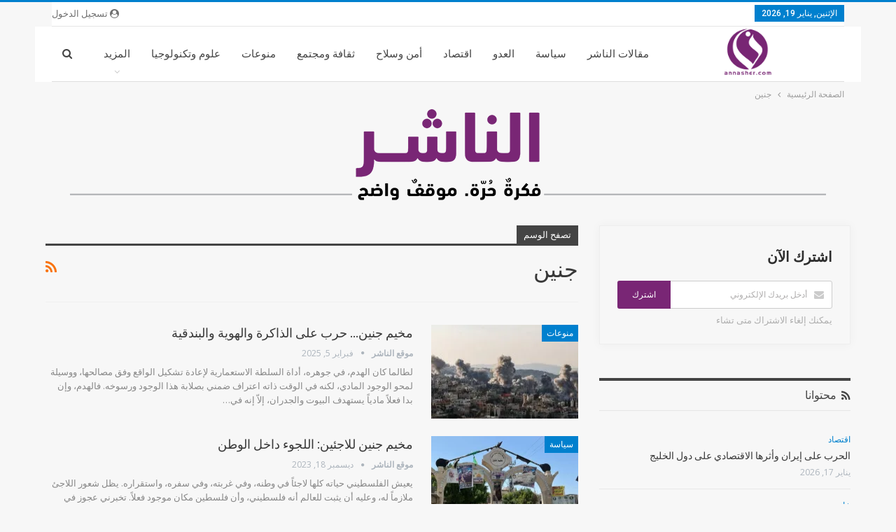

--- FILE ---
content_type: text/css;charset=utf-8
request_url: https://use.typekit.net/jkj6toe.css
body_size: 378
content:
/*
 * The Typekit service used to deliver this font or fonts for use on websites
 * is provided by Adobe and is subject to these Terms of Use
 * http://www.adobe.com/products/eulas/tou_typekit. For font license
 * information, see the list below.
 *
 * bungee:
 *   - http://typekit.com/eulas/00000000000000007735b230
 *
 * © 2009-2026 Adobe Systems Incorporated. All Rights Reserved.
 */
/*{"last_published":"2021-06-07 22:48:00 UTC"}*/

@import url("https://p.typekit.net/p.css?s=1&k=jkj6toe&ht=tk&f=28873&a=36699894&app=typekit&e=css");

@font-face {
font-family:"bungee";
src:url("https://use.typekit.net/af/ac34da/00000000000000007735b230/30/l?primer=7cdcb44be4a7db8877ffa5c0007b8dd865b3bbc383831fe2ea177f62257a9191&fvd=n4&v=3") format("woff2"),url("https://use.typekit.net/af/ac34da/00000000000000007735b230/30/d?primer=7cdcb44be4a7db8877ffa5c0007b8dd865b3bbc383831fe2ea177f62257a9191&fvd=n4&v=3") format("woff"),url("https://use.typekit.net/af/ac34da/00000000000000007735b230/30/a?primer=7cdcb44be4a7db8877ffa5c0007b8dd865b3bbc383831fe2ea177f62257a9191&fvd=n4&v=3") format("opentype");
font-display:auto;font-style:normal;font-weight:400;font-stretch:normal;
}

.tk-bungee { font-family: "bungee",sans-serif; }
